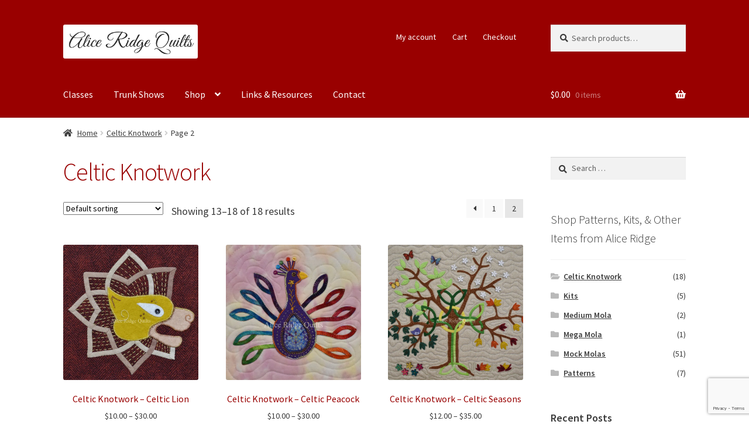

--- FILE ---
content_type: text/html; charset=utf-8
request_url: https://www.google.com/recaptcha/api2/anchor?ar=1&k=6LfypgIhAAAAAOzDDPWJj-uRUbUS1G0OCV66B_Zq&co=aHR0cHM6Ly9hbGljZXJpZGdlcXVpbHRzLmNvbTo0NDM.&hl=en&v=N67nZn4AqZkNcbeMu4prBgzg&size=invisible&anchor-ms=20000&execute-ms=30000&cb=dos40lwo9wx1
body_size: 48690
content:
<!DOCTYPE HTML><html dir="ltr" lang="en"><head><meta http-equiv="Content-Type" content="text/html; charset=UTF-8">
<meta http-equiv="X-UA-Compatible" content="IE=edge">
<title>reCAPTCHA</title>
<style type="text/css">
/* cyrillic-ext */
@font-face {
  font-family: 'Roboto';
  font-style: normal;
  font-weight: 400;
  font-stretch: 100%;
  src: url(//fonts.gstatic.com/s/roboto/v48/KFO7CnqEu92Fr1ME7kSn66aGLdTylUAMa3GUBHMdazTgWw.woff2) format('woff2');
  unicode-range: U+0460-052F, U+1C80-1C8A, U+20B4, U+2DE0-2DFF, U+A640-A69F, U+FE2E-FE2F;
}
/* cyrillic */
@font-face {
  font-family: 'Roboto';
  font-style: normal;
  font-weight: 400;
  font-stretch: 100%;
  src: url(//fonts.gstatic.com/s/roboto/v48/KFO7CnqEu92Fr1ME7kSn66aGLdTylUAMa3iUBHMdazTgWw.woff2) format('woff2');
  unicode-range: U+0301, U+0400-045F, U+0490-0491, U+04B0-04B1, U+2116;
}
/* greek-ext */
@font-face {
  font-family: 'Roboto';
  font-style: normal;
  font-weight: 400;
  font-stretch: 100%;
  src: url(//fonts.gstatic.com/s/roboto/v48/KFO7CnqEu92Fr1ME7kSn66aGLdTylUAMa3CUBHMdazTgWw.woff2) format('woff2');
  unicode-range: U+1F00-1FFF;
}
/* greek */
@font-face {
  font-family: 'Roboto';
  font-style: normal;
  font-weight: 400;
  font-stretch: 100%;
  src: url(//fonts.gstatic.com/s/roboto/v48/KFO7CnqEu92Fr1ME7kSn66aGLdTylUAMa3-UBHMdazTgWw.woff2) format('woff2');
  unicode-range: U+0370-0377, U+037A-037F, U+0384-038A, U+038C, U+038E-03A1, U+03A3-03FF;
}
/* math */
@font-face {
  font-family: 'Roboto';
  font-style: normal;
  font-weight: 400;
  font-stretch: 100%;
  src: url(//fonts.gstatic.com/s/roboto/v48/KFO7CnqEu92Fr1ME7kSn66aGLdTylUAMawCUBHMdazTgWw.woff2) format('woff2');
  unicode-range: U+0302-0303, U+0305, U+0307-0308, U+0310, U+0312, U+0315, U+031A, U+0326-0327, U+032C, U+032F-0330, U+0332-0333, U+0338, U+033A, U+0346, U+034D, U+0391-03A1, U+03A3-03A9, U+03B1-03C9, U+03D1, U+03D5-03D6, U+03F0-03F1, U+03F4-03F5, U+2016-2017, U+2034-2038, U+203C, U+2040, U+2043, U+2047, U+2050, U+2057, U+205F, U+2070-2071, U+2074-208E, U+2090-209C, U+20D0-20DC, U+20E1, U+20E5-20EF, U+2100-2112, U+2114-2115, U+2117-2121, U+2123-214F, U+2190, U+2192, U+2194-21AE, U+21B0-21E5, U+21F1-21F2, U+21F4-2211, U+2213-2214, U+2216-22FF, U+2308-230B, U+2310, U+2319, U+231C-2321, U+2336-237A, U+237C, U+2395, U+239B-23B7, U+23D0, U+23DC-23E1, U+2474-2475, U+25AF, U+25B3, U+25B7, U+25BD, U+25C1, U+25CA, U+25CC, U+25FB, U+266D-266F, U+27C0-27FF, U+2900-2AFF, U+2B0E-2B11, U+2B30-2B4C, U+2BFE, U+3030, U+FF5B, U+FF5D, U+1D400-1D7FF, U+1EE00-1EEFF;
}
/* symbols */
@font-face {
  font-family: 'Roboto';
  font-style: normal;
  font-weight: 400;
  font-stretch: 100%;
  src: url(//fonts.gstatic.com/s/roboto/v48/KFO7CnqEu92Fr1ME7kSn66aGLdTylUAMaxKUBHMdazTgWw.woff2) format('woff2');
  unicode-range: U+0001-000C, U+000E-001F, U+007F-009F, U+20DD-20E0, U+20E2-20E4, U+2150-218F, U+2190, U+2192, U+2194-2199, U+21AF, U+21E6-21F0, U+21F3, U+2218-2219, U+2299, U+22C4-22C6, U+2300-243F, U+2440-244A, U+2460-24FF, U+25A0-27BF, U+2800-28FF, U+2921-2922, U+2981, U+29BF, U+29EB, U+2B00-2BFF, U+4DC0-4DFF, U+FFF9-FFFB, U+10140-1018E, U+10190-1019C, U+101A0, U+101D0-101FD, U+102E0-102FB, U+10E60-10E7E, U+1D2C0-1D2D3, U+1D2E0-1D37F, U+1F000-1F0FF, U+1F100-1F1AD, U+1F1E6-1F1FF, U+1F30D-1F30F, U+1F315, U+1F31C, U+1F31E, U+1F320-1F32C, U+1F336, U+1F378, U+1F37D, U+1F382, U+1F393-1F39F, U+1F3A7-1F3A8, U+1F3AC-1F3AF, U+1F3C2, U+1F3C4-1F3C6, U+1F3CA-1F3CE, U+1F3D4-1F3E0, U+1F3ED, U+1F3F1-1F3F3, U+1F3F5-1F3F7, U+1F408, U+1F415, U+1F41F, U+1F426, U+1F43F, U+1F441-1F442, U+1F444, U+1F446-1F449, U+1F44C-1F44E, U+1F453, U+1F46A, U+1F47D, U+1F4A3, U+1F4B0, U+1F4B3, U+1F4B9, U+1F4BB, U+1F4BF, U+1F4C8-1F4CB, U+1F4D6, U+1F4DA, U+1F4DF, U+1F4E3-1F4E6, U+1F4EA-1F4ED, U+1F4F7, U+1F4F9-1F4FB, U+1F4FD-1F4FE, U+1F503, U+1F507-1F50B, U+1F50D, U+1F512-1F513, U+1F53E-1F54A, U+1F54F-1F5FA, U+1F610, U+1F650-1F67F, U+1F687, U+1F68D, U+1F691, U+1F694, U+1F698, U+1F6AD, U+1F6B2, U+1F6B9-1F6BA, U+1F6BC, U+1F6C6-1F6CF, U+1F6D3-1F6D7, U+1F6E0-1F6EA, U+1F6F0-1F6F3, U+1F6F7-1F6FC, U+1F700-1F7FF, U+1F800-1F80B, U+1F810-1F847, U+1F850-1F859, U+1F860-1F887, U+1F890-1F8AD, U+1F8B0-1F8BB, U+1F8C0-1F8C1, U+1F900-1F90B, U+1F93B, U+1F946, U+1F984, U+1F996, U+1F9E9, U+1FA00-1FA6F, U+1FA70-1FA7C, U+1FA80-1FA89, U+1FA8F-1FAC6, U+1FACE-1FADC, U+1FADF-1FAE9, U+1FAF0-1FAF8, U+1FB00-1FBFF;
}
/* vietnamese */
@font-face {
  font-family: 'Roboto';
  font-style: normal;
  font-weight: 400;
  font-stretch: 100%;
  src: url(//fonts.gstatic.com/s/roboto/v48/KFO7CnqEu92Fr1ME7kSn66aGLdTylUAMa3OUBHMdazTgWw.woff2) format('woff2');
  unicode-range: U+0102-0103, U+0110-0111, U+0128-0129, U+0168-0169, U+01A0-01A1, U+01AF-01B0, U+0300-0301, U+0303-0304, U+0308-0309, U+0323, U+0329, U+1EA0-1EF9, U+20AB;
}
/* latin-ext */
@font-face {
  font-family: 'Roboto';
  font-style: normal;
  font-weight: 400;
  font-stretch: 100%;
  src: url(//fonts.gstatic.com/s/roboto/v48/KFO7CnqEu92Fr1ME7kSn66aGLdTylUAMa3KUBHMdazTgWw.woff2) format('woff2');
  unicode-range: U+0100-02BA, U+02BD-02C5, U+02C7-02CC, U+02CE-02D7, U+02DD-02FF, U+0304, U+0308, U+0329, U+1D00-1DBF, U+1E00-1E9F, U+1EF2-1EFF, U+2020, U+20A0-20AB, U+20AD-20C0, U+2113, U+2C60-2C7F, U+A720-A7FF;
}
/* latin */
@font-face {
  font-family: 'Roboto';
  font-style: normal;
  font-weight: 400;
  font-stretch: 100%;
  src: url(//fonts.gstatic.com/s/roboto/v48/KFO7CnqEu92Fr1ME7kSn66aGLdTylUAMa3yUBHMdazQ.woff2) format('woff2');
  unicode-range: U+0000-00FF, U+0131, U+0152-0153, U+02BB-02BC, U+02C6, U+02DA, U+02DC, U+0304, U+0308, U+0329, U+2000-206F, U+20AC, U+2122, U+2191, U+2193, U+2212, U+2215, U+FEFF, U+FFFD;
}
/* cyrillic-ext */
@font-face {
  font-family: 'Roboto';
  font-style: normal;
  font-weight: 500;
  font-stretch: 100%;
  src: url(//fonts.gstatic.com/s/roboto/v48/KFO7CnqEu92Fr1ME7kSn66aGLdTylUAMa3GUBHMdazTgWw.woff2) format('woff2');
  unicode-range: U+0460-052F, U+1C80-1C8A, U+20B4, U+2DE0-2DFF, U+A640-A69F, U+FE2E-FE2F;
}
/* cyrillic */
@font-face {
  font-family: 'Roboto';
  font-style: normal;
  font-weight: 500;
  font-stretch: 100%;
  src: url(//fonts.gstatic.com/s/roboto/v48/KFO7CnqEu92Fr1ME7kSn66aGLdTylUAMa3iUBHMdazTgWw.woff2) format('woff2');
  unicode-range: U+0301, U+0400-045F, U+0490-0491, U+04B0-04B1, U+2116;
}
/* greek-ext */
@font-face {
  font-family: 'Roboto';
  font-style: normal;
  font-weight: 500;
  font-stretch: 100%;
  src: url(//fonts.gstatic.com/s/roboto/v48/KFO7CnqEu92Fr1ME7kSn66aGLdTylUAMa3CUBHMdazTgWw.woff2) format('woff2');
  unicode-range: U+1F00-1FFF;
}
/* greek */
@font-face {
  font-family: 'Roboto';
  font-style: normal;
  font-weight: 500;
  font-stretch: 100%;
  src: url(//fonts.gstatic.com/s/roboto/v48/KFO7CnqEu92Fr1ME7kSn66aGLdTylUAMa3-UBHMdazTgWw.woff2) format('woff2');
  unicode-range: U+0370-0377, U+037A-037F, U+0384-038A, U+038C, U+038E-03A1, U+03A3-03FF;
}
/* math */
@font-face {
  font-family: 'Roboto';
  font-style: normal;
  font-weight: 500;
  font-stretch: 100%;
  src: url(//fonts.gstatic.com/s/roboto/v48/KFO7CnqEu92Fr1ME7kSn66aGLdTylUAMawCUBHMdazTgWw.woff2) format('woff2');
  unicode-range: U+0302-0303, U+0305, U+0307-0308, U+0310, U+0312, U+0315, U+031A, U+0326-0327, U+032C, U+032F-0330, U+0332-0333, U+0338, U+033A, U+0346, U+034D, U+0391-03A1, U+03A3-03A9, U+03B1-03C9, U+03D1, U+03D5-03D6, U+03F0-03F1, U+03F4-03F5, U+2016-2017, U+2034-2038, U+203C, U+2040, U+2043, U+2047, U+2050, U+2057, U+205F, U+2070-2071, U+2074-208E, U+2090-209C, U+20D0-20DC, U+20E1, U+20E5-20EF, U+2100-2112, U+2114-2115, U+2117-2121, U+2123-214F, U+2190, U+2192, U+2194-21AE, U+21B0-21E5, U+21F1-21F2, U+21F4-2211, U+2213-2214, U+2216-22FF, U+2308-230B, U+2310, U+2319, U+231C-2321, U+2336-237A, U+237C, U+2395, U+239B-23B7, U+23D0, U+23DC-23E1, U+2474-2475, U+25AF, U+25B3, U+25B7, U+25BD, U+25C1, U+25CA, U+25CC, U+25FB, U+266D-266F, U+27C0-27FF, U+2900-2AFF, U+2B0E-2B11, U+2B30-2B4C, U+2BFE, U+3030, U+FF5B, U+FF5D, U+1D400-1D7FF, U+1EE00-1EEFF;
}
/* symbols */
@font-face {
  font-family: 'Roboto';
  font-style: normal;
  font-weight: 500;
  font-stretch: 100%;
  src: url(//fonts.gstatic.com/s/roboto/v48/KFO7CnqEu92Fr1ME7kSn66aGLdTylUAMaxKUBHMdazTgWw.woff2) format('woff2');
  unicode-range: U+0001-000C, U+000E-001F, U+007F-009F, U+20DD-20E0, U+20E2-20E4, U+2150-218F, U+2190, U+2192, U+2194-2199, U+21AF, U+21E6-21F0, U+21F3, U+2218-2219, U+2299, U+22C4-22C6, U+2300-243F, U+2440-244A, U+2460-24FF, U+25A0-27BF, U+2800-28FF, U+2921-2922, U+2981, U+29BF, U+29EB, U+2B00-2BFF, U+4DC0-4DFF, U+FFF9-FFFB, U+10140-1018E, U+10190-1019C, U+101A0, U+101D0-101FD, U+102E0-102FB, U+10E60-10E7E, U+1D2C0-1D2D3, U+1D2E0-1D37F, U+1F000-1F0FF, U+1F100-1F1AD, U+1F1E6-1F1FF, U+1F30D-1F30F, U+1F315, U+1F31C, U+1F31E, U+1F320-1F32C, U+1F336, U+1F378, U+1F37D, U+1F382, U+1F393-1F39F, U+1F3A7-1F3A8, U+1F3AC-1F3AF, U+1F3C2, U+1F3C4-1F3C6, U+1F3CA-1F3CE, U+1F3D4-1F3E0, U+1F3ED, U+1F3F1-1F3F3, U+1F3F5-1F3F7, U+1F408, U+1F415, U+1F41F, U+1F426, U+1F43F, U+1F441-1F442, U+1F444, U+1F446-1F449, U+1F44C-1F44E, U+1F453, U+1F46A, U+1F47D, U+1F4A3, U+1F4B0, U+1F4B3, U+1F4B9, U+1F4BB, U+1F4BF, U+1F4C8-1F4CB, U+1F4D6, U+1F4DA, U+1F4DF, U+1F4E3-1F4E6, U+1F4EA-1F4ED, U+1F4F7, U+1F4F9-1F4FB, U+1F4FD-1F4FE, U+1F503, U+1F507-1F50B, U+1F50D, U+1F512-1F513, U+1F53E-1F54A, U+1F54F-1F5FA, U+1F610, U+1F650-1F67F, U+1F687, U+1F68D, U+1F691, U+1F694, U+1F698, U+1F6AD, U+1F6B2, U+1F6B9-1F6BA, U+1F6BC, U+1F6C6-1F6CF, U+1F6D3-1F6D7, U+1F6E0-1F6EA, U+1F6F0-1F6F3, U+1F6F7-1F6FC, U+1F700-1F7FF, U+1F800-1F80B, U+1F810-1F847, U+1F850-1F859, U+1F860-1F887, U+1F890-1F8AD, U+1F8B0-1F8BB, U+1F8C0-1F8C1, U+1F900-1F90B, U+1F93B, U+1F946, U+1F984, U+1F996, U+1F9E9, U+1FA00-1FA6F, U+1FA70-1FA7C, U+1FA80-1FA89, U+1FA8F-1FAC6, U+1FACE-1FADC, U+1FADF-1FAE9, U+1FAF0-1FAF8, U+1FB00-1FBFF;
}
/* vietnamese */
@font-face {
  font-family: 'Roboto';
  font-style: normal;
  font-weight: 500;
  font-stretch: 100%;
  src: url(//fonts.gstatic.com/s/roboto/v48/KFO7CnqEu92Fr1ME7kSn66aGLdTylUAMa3OUBHMdazTgWw.woff2) format('woff2');
  unicode-range: U+0102-0103, U+0110-0111, U+0128-0129, U+0168-0169, U+01A0-01A1, U+01AF-01B0, U+0300-0301, U+0303-0304, U+0308-0309, U+0323, U+0329, U+1EA0-1EF9, U+20AB;
}
/* latin-ext */
@font-face {
  font-family: 'Roboto';
  font-style: normal;
  font-weight: 500;
  font-stretch: 100%;
  src: url(//fonts.gstatic.com/s/roboto/v48/KFO7CnqEu92Fr1ME7kSn66aGLdTylUAMa3KUBHMdazTgWw.woff2) format('woff2');
  unicode-range: U+0100-02BA, U+02BD-02C5, U+02C7-02CC, U+02CE-02D7, U+02DD-02FF, U+0304, U+0308, U+0329, U+1D00-1DBF, U+1E00-1E9F, U+1EF2-1EFF, U+2020, U+20A0-20AB, U+20AD-20C0, U+2113, U+2C60-2C7F, U+A720-A7FF;
}
/* latin */
@font-face {
  font-family: 'Roboto';
  font-style: normal;
  font-weight: 500;
  font-stretch: 100%;
  src: url(//fonts.gstatic.com/s/roboto/v48/KFO7CnqEu92Fr1ME7kSn66aGLdTylUAMa3yUBHMdazQ.woff2) format('woff2');
  unicode-range: U+0000-00FF, U+0131, U+0152-0153, U+02BB-02BC, U+02C6, U+02DA, U+02DC, U+0304, U+0308, U+0329, U+2000-206F, U+20AC, U+2122, U+2191, U+2193, U+2212, U+2215, U+FEFF, U+FFFD;
}
/* cyrillic-ext */
@font-face {
  font-family: 'Roboto';
  font-style: normal;
  font-weight: 900;
  font-stretch: 100%;
  src: url(//fonts.gstatic.com/s/roboto/v48/KFO7CnqEu92Fr1ME7kSn66aGLdTylUAMa3GUBHMdazTgWw.woff2) format('woff2');
  unicode-range: U+0460-052F, U+1C80-1C8A, U+20B4, U+2DE0-2DFF, U+A640-A69F, U+FE2E-FE2F;
}
/* cyrillic */
@font-face {
  font-family: 'Roboto';
  font-style: normal;
  font-weight: 900;
  font-stretch: 100%;
  src: url(//fonts.gstatic.com/s/roboto/v48/KFO7CnqEu92Fr1ME7kSn66aGLdTylUAMa3iUBHMdazTgWw.woff2) format('woff2');
  unicode-range: U+0301, U+0400-045F, U+0490-0491, U+04B0-04B1, U+2116;
}
/* greek-ext */
@font-face {
  font-family: 'Roboto';
  font-style: normal;
  font-weight: 900;
  font-stretch: 100%;
  src: url(//fonts.gstatic.com/s/roboto/v48/KFO7CnqEu92Fr1ME7kSn66aGLdTylUAMa3CUBHMdazTgWw.woff2) format('woff2');
  unicode-range: U+1F00-1FFF;
}
/* greek */
@font-face {
  font-family: 'Roboto';
  font-style: normal;
  font-weight: 900;
  font-stretch: 100%;
  src: url(//fonts.gstatic.com/s/roboto/v48/KFO7CnqEu92Fr1ME7kSn66aGLdTylUAMa3-UBHMdazTgWw.woff2) format('woff2');
  unicode-range: U+0370-0377, U+037A-037F, U+0384-038A, U+038C, U+038E-03A1, U+03A3-03FF;
}
/* math */
@font-face {
  font-family: 'Roboto';
  font-style: normal;
  font-weight: 900;
  font-stretch: 100%;
  src: url(//fonts.gstatic.com/s/roboto/v48/KFO7CnqEu92Fr1ME7kSn66aGLdTylUAMawCUBHMdazTgWw.woff2) format('woff2');
  unicode-range: U+0302-0303, U+0305, U+0307-0308, U+0310, U+0312, U+0315, U+031A, U+0326-0327, U+032C, U+032F-0330, U+0332-0333, U+0338, U+033A, U+0346, U+034D, U+0391-03A1, U+03A3-03A9, U+03B1-03C9, U+03D1, U+03D5-03D6, U+03F0-03F1, U+03F4-03F5, U+2016-2017, U+2034-2038, U+203C, U+2040, U+2043, U+2047, U+2050, U+2057, U+205F, U+2070-2071, U+2074-208E, U+2090-209C, U+20D0-20DC, U+20E1, U+20E5-20EF, U+2100-2112, U+2114-2115, U+2117-2121, U+2123-214F, U+2190, U+2192, U+2194-21AE, U+21B0-21E5, U+21F1-21F2, U+21F4-2211, U+2213-2214, U+2216-22FF, U+2308-230B, U+2310, U+2319, U+231C-2321, U+2336-237A, U+237C, U+2395, U+239B-23B7, U+23D0, U+23DC-23E1, U+2474-2475, U+25AF, U+25B3, U+25B7, U+25BD, U+25C1, U+25CA, U+25CC, U+25FB, U+266D-266F, U+27C0-27FF, U+2900-2AFF, U+2B0E-2B11, U+2B30-2B4C, U+2BFE, U+3030, U+FF5B, U+FF5D, U+1D400-1D7FF, U+1EE00-1EEFF;
}
/* symbols */
@font-face {
  font-family: 'Roboto';
  font-style: normal;
  font-weight: 900;
  font-stretch: 100%;
  src: url(//fonts.gstatic.com/s/roboto/v48/KFO7CnqEu92Fr1ME7kSn66aGLdTylUAMaxKUBHMdazTgWw.woff2) format('woff2');
  unicode-range: U+0001-000C, U+000E-001F, U+007F-009F, U+20DD-20E0, U+20E2-20E4, U+2150-218F, U+2190, U+2192, U+2194-2199, U+21AF, U+21E6-21F0, U+21F3, U+2218-2219, U+2299, U+22C4-22C6, U+2300-243F, U+2440-244A, U+2460-24FF, U+25A0-27BF, U+2800-28FF, U+2921-2922, U+2981, U+29BF, U+29EB, U+2B00-2BFF, U+4DC0-4DFF, U+FFF9-FFFB, U+10140-1018E, U+10190-1019C, U+101A0, U+101D0-101FD, U+102E0-102FB, U+10E60-10E7E, U+1D2C0-1D2D3, U+1D2E0-1D37F, U+1F000-1F0FF, U+1F100-1F1AD, U+1F1E6-1F1FF, U+1F30D-1F30F, U+1F315, U+1F31C, U+1F31E, U+1F320-1F32C, U+1F336, U+1F378, U+1F37D, U+1F382, U+1F393-1F39F, U+1F3A7-1F3A8, U+1F3AC-1F3AF, U+1F3C2, U+1F3C4-1F3C6, U+1F3CA-1F3CE, U+1F3D4-1F3E0, U+1F3ED, U+1F3F1-1F3F3, U+1F3F5-1F3F7, U+1F408, U+1F415, U+1F41F, U+1F426, U+1F43F, U+1F441-1F442, U+1F444, U+1F446-1F449, U+1F44C-1F44E, U+1F453, U+1F46A, U+1F47D, U+1F4A3, U+1F4B0, U+1F4B3, U+1F4B9, U+1F4BB, U+1F4BF, U+1F4C8-1F4CB, U+1F4D6, U+1F4DA, U+1F4DF, U+1F4E3-1F4E6, U+1F4EA-1F4ED, U+1F4F7, U+1F4F9-1F4FB, U+1F4FD-1F4FE, U+1F503, U+1F507-1F50B, U+1F50D, U+1F512-1F513, U+1F53E-1F54A, U+1F54F-1F5FA, U+1F610, U+1F650-1F67F, U+1F687, U+1F68D, U+1F691, U+1F694, U+1F698, U+1F6AD, U+1F6B2, U+1F6B9-1F6BA, U+1F6BC, U+1F6C6-1F6CF, U+1F6D3-1F6D7, U+1F6E0-1F6EA, U+1F6F0-1F6F3, U+1F6F7-1F6FC, U+1F700-1F7FF, U+1F800-1F80B, U+1F810-1F847, U+1F850-1F859, U+1F860-1F887, U+1F890-1F8AD, U+1F8B0-1F8BB, U+1F8C0-1F8C1, U+1F900-1F90B, U+1F93B, U+1F946, U+1F984, U+1F996, U+1F9E9, U+1FA00-1FA6F, U+1FA70-1FA7C, U+1FA80-1FA89, U+1FA8F-1FAC6, U+1FACE-1FADC, U+1FADF-1FAE9, U+1FAF0-1FAF8, U+1FB00-1FBFF;
}
/* vietnamese */
@font-face {
  font-family: 'Roboto';
  font-style: normal;
  font-weight: 900;
  font-stretch: 100%;
  src: url(//fonts.gstatic.com/s/roboto/v48/KFO7CnqEu92Fr1ME7kSn66aGLdTylUAMa3OUBHMdazTgWw.woff2) format('woff2');
  unicode-range: U+0102-0103, U+0110-0111, U+0128-0129, U+0168-0169, U+01A0-01A1, U+01AF-01B0, U+0300-0301, U+0303-0304, U+0308-0309, U+0323, U+0329, U+1EA0-1EF9, U+20AB;
}
/* latin-ext */
@font-face {
  font-family: 'Roboto';
  font-style: normal;
  font-weight: 900;
  font-stretch: 100%;
  src: url(//fonts.gstatic.com/s/roboto/v48/KFO7CnqEu92Fr1ME7kSn66aGLdTylUAMa3KUBHMdazTgWw.woff2) format('woff2');
  unicode-range: U+0100-02BA, U+02BD-02C5, U+02C7-02CC, U+02CE-02D7, U+02DD-02FF, U+0304, U+0308, U+0329, U+1D00-1DBF, U+1E00-1E9F, U+1EF2-1EFF, U+2020, U+20A0-20AB, U+20AD-20C0, U+2113, U+2C60-2C7F, U+A720-A7FF;
}
/* latin */
@font-face {
  font-family: 'Roboto';
  font-style: normal;
  font-weight: 900;
  font-stretch: 100%;
  src: url(//fonts.gstatic.com/s/roboto/v48/KFO7CnqEu92Fr1ME7kSn66aGLdTylUAMa3yUBHMdazQ.woff2) format('woff2');
  unicode-range: U+0000-00FF, U+0131, U+0152-0153, U+02BB-02BC, U+02C6, U+02DA, U+02DC, U+0304, U+0308, U+0329, U+2000-206F, U+20AC, U+2122, U+2191, U+2193, U+2212, U+2215, U+FEFF, U+FFFD;
}

</style>
<link rel="stylesheet" type="text/css" href="https://www.gstatic.com/recaptcha/releases/N67nZn4AqZkNcbeMu4prBgzg/styles__ltr.css">
<script nonce="H9MDzJ9Tunphi3rxj0VHRw" type="text/javascript">window['__recaptcha_api'] = 'https://www.google.com/recaptcha/api2/';</script>
<script type="text/javascript" src="https://www.gstatic.com/recaptcha/releases/N67nZn4AqZkNcbeMu4prBgzg/recaptcha__en.js" nonce="H9MDzJ9Tunphi3rxj0VHRw">
      
    </script></head>
<body><div id="rc-anchor-alert" class="rc-anchor-alert"></div>
<input type="hidden" id="recaptcha-token" value="[base64]">
<script type="text/javascript" nonce="H9MDzJ9Tunphi3rxj0VHRw">
      recaptcha.anchor.Main.init("[\x22ainput\x22,[\x22bgdata\x22,\x22\x22,\[base64]/[base64]/[base64]/ZyhXLGgpOnEoW04sMjEsbF0sVywwKSxoKSxmYWxzZSxmYWxzZSl9Y2F0Y2goayl7RygzNTgsVyk/[base64]/[base64]/[base64]/[base64]/[base64]/[base64]/[base64]/bmV3IEJbT10oRFswXSk6dz09Mj9uZXcgQltPXShEWzBdLERbMV0pOnc9PTM/bmV3IEJbT10oRFswXSxEWzFdLERbMl0pOnc9PTQ/[base64]/[base64]/[base64]/[base64]/[base64]\\u003d\x22,\[base64]\\u003d\x22,\x22wo51wrPDh2UQwoHCoDBrLsKVUMKWUVvCk1fDocK5IMK/[base64]/[base64]/CqFrCm8O2ecKvwq9aQyTDh8OYw6hFw7UEw67CpMOVU8K5TStPTMKAw7nCpMOzwqccasOZw5jCr8K3SlVXdcK+w4QbwqAtUMO1w4oMw7IeQcOEw7k5wpNvKsO/wr8/w7/DiDDDvVLCksK3w6IlwpDDjyjDqFRuQcKKw6Fwwo3CpcKew4bCjWvDt8KRw69HVAnCk8O6w6rCn13Dt8OqwrPDixfCjsKpdMOzU3I4InfDjxbCusKha8KPNcKefkFhTzhsw70Ow6XCpcKAIcO3A8K+w4xhURllwpVSFD/DlhlRakTCpgXCmsK5wpXDjcOrw4VdEHLDjcKAw5fDl3kHwpkCEsKOw4HDlgfChhxOJ8OSw4kxIlQMPcOoIcKXOi7DljPCvgY0w5/CkmBww6jDlx5+w6bDmgoqZCIpAlrCjMKEAiJnbsKERSAewoVxPzIpTkNhH1w4w7fDlsKqwoTDtXzDmRRzwrYbw6zCu1HChcOvw7o+PD4MKcOmw7/DnFpWw53Cq8KIeWvDmsO3JsKIwrcGwofDsnoOaDU2K3vCvVx0A8OpwpMpw4tMwpxmwqDCiMObw4h8Rk0aL8Kaw5JBTsKUYcOPBDLDpks/w7nChVfDtMK1SmHDjsONwp7CplUFworCicKge8Oiwq3DmGQYJDHCu8OSw4/ClcKPFRZ/ZhIaQ8KKwrjChMKOw4TCsWzDoSXDoMKSw6/[base64]/w7EVwpfDhRnDuVB9w4fDsQMBw7PCqio2FsORwplyw4DDs8O+wp3Ds8KPacOyw5fDrVIpw6R9w41MDsKbBMKHwoc/asOUwr1jwqIpcMO6w6AOIR3DuMO8wrUAw78STMKIEcKLwq/Cn8O6RitBWQnCjCjCvwDDqcK7dsONwrDCj8KARi8hMjnCqSgwUgBwOsK1w5Q2wqo6G1svE8O0wq0TdcOEwrlZbsO/[base64]/XMODw4nCnMK4wrPCqcOUw7E6wrV5w5LCum/CjMOZwr7CpB3CssOCwqYQP8KJJjLDi8O3McKyKcKkwrPCuCzCiMKBZMKyK1gxwqrDmcK/w40QIsK+w5jClg/DlsKPHsKqw5lww5PCqcOcwqfCu3Ecw5Z5wozDucOhIcKZw7LCvcKTY8OcMzxJw4tFwp57wo7DmCbCjcOYND88w6/DmMKJWBsWw4LCpMO0w5sCwr/[base64]/ClC3Dh8KWw5NlAsKHX2PDncOAw6bCkTzDpsOew7bCqcOVRcOXHmXCgcKJw4PCqDIsTGPDtU7DhybDvMK/bgF2RMOJCsOUMywQAzEJw5lLeyrCtGppW1xCJcKPVivCisOiwozDsTEHIsO4ZQTCnzbDsMKxB2h/wpN7HCLCrD4UwqjDigbCncKdXXvCqcODw59iH8OzWMKiYnDDkGMPwp/DnR7Co8K8wq/Dv8KmPF9cwpBPw6gYG8KeE8OQwqDCjkUaw5HDhz93w57DsQDCiEo8wp4rTsO9a8OtwoYQLjPDlhAVAMKGG2bCoMOOw4xlwr5iw68Gwq7DlcKZwonCsWPDnjVvCcOHUF5qZAjDn31JwqzCqzvCo8OoOTkmw48de0d2w7PCp8OEC27Cm2o/[base64]/[base64]/[base64]/FTzClX/CvMK3bcKVwrjDiGRjw6TDjzQHwpLDnFPCqil9QMOvwqIOw7VZw7HCksOZw77CtXhQRQDDlcK9fX1/J8KDw7lnTE3CvsOww6PCtzl1wrY0a141wqQsw4TCv8KAwq8IwqbCq8OJwpQywr4SwrQccGfDhElrLiYZw68XW3ItAMKewpHDgSRsQV4gwqrDpsKFIgE1LQIGwrfDusKIw6jCscO/wqEJw6TDrcOcwqROdMKsw5zDo8K9woLDkVBxw6TDh8KbScOPZsKcw73CoMOEKMOMbh5adU/[base64]/[base64]/DjXPCncK6IMOBZsKrwqBCOsKxXcKhw4Q8wrzDtABRwqsjIcKHwq7Dm8OjH8KoIcOoZjLCp8KVXsK2wpdhw5FwJmIeb8KJwo7CpEXCqUnDuXPDusKkwodzwpxwwq/Cj1ZvFUJ7wqZLIz7Cm1gGaD7DmhHCkmAWHiQtWQ3ChcOADsO5WsOdw7rCozjDgsK5HsO9w6JTJcKhTk7CpMKnNXxSNMOGD0/[base64]/dijDjC/DtcK8I8OlwoNcMCgWD8O8wrTDvgfCh1lNJ8O4w7LChMOuw4fDn8KeNMOOw7jDgQPDp8OKwobDvFQkBMOYwqpHw4Vgwqtiw6YIwporw54vWnk+KsKKR8OBw7YXZ8K0wrzCrMKbw7LDn8OjHMKwegnDp8KFfipeIcOaXTvDsMKXecOVGw95BsORHFYKwr/DrT4mTcO+w58iw6TDgsKQworCrMKsw6vCuADCoXHCh8KsYQoFWmoMwrTClELDtx7CsWnCjMOvw4RewqYbw4xcckJTfjTCqkAnwosgw4cWw7fCiy/DuwjDnMK0Hnddw7zDp8O8w7zDnQ3CscKFCcOTw4FOw6AEWBYvZ8Otw4nDiMO4wr3ChMKoMMOGbgvCjylYwqTCssOZNcKqw49zwoZfYsOsw599QyLCvcOywqd4TMKAGgjCnMOTSwAgczw7TWTCpkVYN2DDncKZEwpbU8OEWMKCw5jCoD3DsMOSwrQCw6LDhk/[base64]/wrxkQT0fw6PCkzoJwrAUDCnDs8Orw4TCr21Bw7tOwp7CvhXCqQNmwqHDszHDn8OEw78UV8KVw73DhGHCrWbDicKgwqckem0mw7gLwocMUcOOJ8OIwpLCgVnCv1vDgcOcTDg0KMKcwqrDv8Kiw6DCu8KQJD44YQLDrQPCsMK/B1sXZsKzU8K5w57DmMO6NsKFwqwrY8KQw6drScOJw5/Drzh7wpXDmsKeSMOjw5EQwop2w7nCn8OQb8Kxw5NDw5/[base64]/[base64]/wrrDr8KYwqRYw4NpwrMGw7vCjQpzw4kKw4oBw64VTsKZVsK1NcKlw7g1RMKWwrtdDMO9wr8fw5BBwooXwqfChcO8bcK7w4nCtzk6wphYw6cofwpHw4bDnsKPwr/DpUfCssO3IsK9wp0+K8OUwrF5RGnDlsOhwoXCuDzCocKEFMKew7DDiX7Ct8KLwpIwwp/Cih97fQsFL8O2wqsBwq/CjcK/eMOgwo3CocK6w6TCvcOqNgIOBsKcLsKSKwUiLGrCtml0wpwLW3bDpcKkU8OIW8KCw70kwpfCunp1woXClsKySMOeN0TDmMKpwqBleyjDj8KkAVAkwpkiR8Opw4ERw7bDmS/ChwLCpRnDoMOiYcKLwrPDiXvDo8Kfwp/ClE9BCcOFLsKdw7fCglDDr8K5OsKDw5vCsMOiElBfworDlnrDshXCr0tARsODWV5fHcKMw73Ci8KneUbCiB7DtnbCtsKyw59PwpYgX8Ojw7PDrsO/[base64]/Dp8OcwrZywqXCtMKpb8OyT1PCqsOYw5bDgsOieMKPw7rCk8KBw50QwpwewpRpwqfCtcKJw5QVwqfDlcKYw4zCsgheXMOEc8OnXH/DuEE0w6fCmCU1w6bDoQRUwrk9wrvDrCjDjztqK8KYw61PEcO3G8KmT8Kgwp4Xw7HCrjrCoMOZEmQgMyPDjGPChRx2w7s6YcKwEmZFMMOBw6zCgD1Fw7tLw6TChRlSwqfDuE5RIT/[base64]/CocKvFE3Dhy7CmcK4DyTCs2bDkMKvw5AnEcOCLVc/woDCl2fDkU/[base64]/NcKow5Zfw4zClsKsKA3CjcKeYHgjw69swr5HAi7Dr8OlKF3CqlswLW82aDpLwoRkX2fDrQ/CqcOyPQ40V8KDGsK0w6ZhZAXCk3nCsjhsw4gNbm/DhsOSwprDpm7DrMOeZsOsw4c5Dyd3OQjCkB8HwqPCoMO2WT3Cr8OhOVdaF8OVwqLCt8KMw47DmyPCo8OGdAzClsKswp8mwofDnU7Ch8KECsK6wpU0KEcgwqfCoxhwQRfDowIbaEM1wrsNwrbDh8Ojwq9XGjFnahIgwp7Dq3jCglw6O8K9BgnDl8OXa1fDlz/DtMOFHjAiJsKfw7zDnRkTw5zCqcKORsOKw4HDqMOAwqZXwqXDt8KwRW/[base64]/Dg8OnenwDwpQcS8OHT34qITjCoF9YWChUw4gzYE95WFJeYFhSWAcZw7M/FFvCtsOodcOpwrfDujfDvMOmG8K8fW1+wo/DnsKacUUBwqRsdsKbw7bCoSDDl8KTRgDCo8OKw6fDvMO5woJiwrDDncKbY2YJwp/CnTHChRbCh3wKUx8wTR8ywqvCnsOpwq5Kw6vCqsKJaljDvMKxexXCqg3DpzDDoTtBw6Itw7fCoRp0w5zCmx9GMkfCojUdaEvDsBQXw6DCr8KWD8OTwo/DqsK4M8KpKsK5w6d1w5VhwqjCnTXDsgoVwo7CmS1GwpDCmzPDhcKsEcO2fWtECMOhZhtawpjDuMO+w7xHYcKCUnPCjBHDuxvCvcKTPiZcfcO9w6bCkC3ClsO4wonDu3xRaE3CpcOVw47Ck8OewrTCpkhGwqvCk8OTwodPwr8Dwp4KPXN/w4fDgsKgJx3CncOWSTLCiWLDssOwH2xtwoEIwr4fw4hCw7fDlh5Nw7IDMsK1w4gKwqDCkylKWMObwqzDjsK/[base64]/Cgk7Dhihjw5dow68BCBfCnhbCg3MyNsOOw6I1VFPCr8OQe8KYLcKUZcKeB8O7w7/[base64]/DsMOCwpcVwpLCqMOywpo4wq0/[base64]/[base64]/Dm1ZMwo9xw7jDtsOFwrN7wqzCisKdWsKwfcKYHcKHClHDnVpjwpjDlzhEUzPCk8OQdFlHMMO9JsKAw4VPZSjDtsO3CcKEaS/Ck0rDlcK+w5LCo21Swrc5wpQDw7DDjhbCgMOHNSsiwog6wqzDjsKTwrfDi8OMwrVqwojDosOfw5XDh8KSwqrDjifCpUZTO281woTDncOlw49BbEopAUXDrA9HM8K9w5Qvw7nChsKHw7DDvMO7w6AZw6seDsO9wqxJw6JtGMOAw4/Cr0LCkcOew7fDqMOkEMKWQcOgwpVCA8OOYsOQTVnCpcK6wq/DgD7CrcOUwq9Hwr/[base64]/Cul8TwqHDt8KqwovCpDzDlMO5w4fCt8OrwppswoF5OsKvwq3DjcOrF8OHa8O8wp/DuMOSAn/[base64]/IsO6woTDgMOQT8OqQMKQworCocKQwp7Dmx5Vw4LCk8KXasKhQsKOUcKIOyXCvTTDr8KINcOuGyQtwqNmw7bCg2LDvCk/DMK4Uk7Dm0o5wogZIWHDlwzChVTCq2HDmsOOw5rDlMOrwoLCgg/Dkm/[base64]/CjcOVw7tXw57Dq8K+w5t8csOyWsOJdMOjw5Elw4DCkcOnwrzDssK8wrAAOhLCnVfClcOHWHfCosKZwojDphDDmmfCksKMwrh/H8ORXMKhw5rCgy7Dlhh6wrHDkMKQTsOow5XDvsOfw6FrPMO3w6zDksOnBcKOwrh/[base64]/CncOkNCLCvcOaw6fDpsOrwo/Cn3fCuMKxd8OxNcKVwqLCrcKww4rCvMKBw67Dk8K6wrFEOQ8yw4vDsG3CrAJjacKLcMKdwp3CmcOKw6sdwp3DmcKtwp0cCAUWDQ58w6NUw4zDusOGfcKWMTfCicKzwrXDtcOpG8KmeMOuG8KUesKOeiXDvR/CgyfCjlLCusO3ZBzDhH7DsMK8wosKwr/DlhFSw7PDq8OHS8KuTGYYeX0pw6JlbcKPwonDkH9RBcKTwoELw5InEFTCpX9caUAFB3HCiFVHaBTChCzCmXQcw4PDn0tQw5HCl8K2TXlHwpfCpcKqw6djw4JPw4Mnf8OXwqDCgizDvUXCjGVew4zDt1jDlMK/[base64]/w4MjGMKLwrQhw7PDogZbXcORXzTDjMOjXSrDjk/CjXXCucKWwrLCp8KsUz/CscOdHSUjwpQsCzJUw68nRjjCskXDlGU3E8OvBMKNw6LDgxjDrMO0w43Cl0DDr2zCqGjCgsK2w4sxw7EYBxsCLMKTwqvCkCvCvcKMwo/CghBrNWt1SjzDjG1Xw4PDsS9mwoJqK3nCv8K2w6jDq8ORTHnClhbCksKQI8OfNnkmworDjcOMwo7CnCwrD8OWCcOZwpXCtkfCiBvDqUXCqz3Cny1XA8K/PAZhYilrwrd7SMOLw6UJacKkYTsDd0rDolvCisKaDV3CvBQzFsKZC23DhcOtK1TDq8O3C8OjIAYsw4/[base64]/[base64]/Dl8KJHcO9IMKON8O0w6Ycw70LwprCjcKAw7YPJ2vCncKNw7IYIG/DvMOTw6/ClcOVw4FkwqJ+e1fDp1TCnzjCicO6w6DCghAcecK7wpTDhH9nNjzCpgUwwq5qEcOZVAB0NXDDp0Mew71Lw4/CtTjDsQ9TwqpbL2/[base64]/[base64]/[base64]/DiAnDkcONdMKuNnPCk8OXdn7Ci8KTw7p8wrHCn8OfwpApEj/[base64]/[base64]/[base64]/fsKTw4zDpwDDiyjDkQUPw7VGwqjDvyzDpcKHXcOuwonCrMOVw447HUfCkCAAw5xswq9Qw5law4Z2esKLJyXCm8Oqw6vCisK7cEZBwpxTZi8Bw5DDkX3CnSYDTsOOKAPDpWrDr8KiwpjDsEwjw73CuMOZwrVuPMKMwofDs0/Dp27DrEM2wojDtjDCgV88EsK5PcK0wpLDvRXDgCLDsMObwqE4wrUPBcO5w68ow54LX8K5wo4lD8O+bn5iNcO1XMOudVwcw6sHw6PDvsKxwpBrw6nDuWrDgF1/STTCowfDssKAw7VywqXDmhLCuBMfw4DDpsKTw7bDqgcXwpXCuUvCqcKXasKQw5vDu8KFwr/DtkQXwrh5wpDDtcOBH8Khwr3CsxwLDwMoGcOqwroXWXQmwqheNMKlw43CssKoKRPDrMKcfcKMfsOAAWogwojCisKvemvCjcK7LVnCl8KYSsK8wrEPShDChcKhwoPDs8OfX8K/w7grw6Z6DjktOl1Nw4fCpMOAWgJCAsKow5/CmcO2wpA/wo3DslR9LsOrw5RhLTLCisKfw4PDlE3CpQ/[base64]/w4drw4DCmmxowopfbAfCl8O8cMO0w5Nrwo7Dq2knw50cw7/[base64]/[base64]/w7zCpxY0ZcKrTWc/[base64]/WsKxwoXCghHDjSLDi8KRakHDiMOvBcOvwpTDosKcf8OkV8KKw4YfI2kww5PCkFPCp8K1w7LCtw3CpV7DpSNEwqvCk8ONwpMLWMKOw63ClR/DgcOQdCDDjMOMwqYIbDxFA8KjYBBgw4cIecO8wpTDv8KWI8KIwovDlsKpw7LDhDdOw5c0w4Q7w4bDucOKaEjCiXrDvMKCTwY/[base64]/Dt8KfNMOnSDfCksOew5HCocKKw43DgMKUwoXDvjvDucKzwqA7woTCq8KZFjrCinlQTMKOwr/Dn8OywoIow65tSsO7w5BdNcOkW8OowrPDvS9LwrDDlMODfMK1wq5HIEc+wrpvw7HCrcOPwoPCnTDCs8KrYjXCn8O0wrHCthkww7Z9w65OXMOFwoAEwoTCoFkVWRZSwr/[base64]/wp7DmcOLwrtGwpRaAxfCmcOeAHUrwpbDrsOVVzYlGMKmDn/[base64]/DrsKNCEdWw6EBwoLDq1bDiR5HIMO4w6TCtMOHBljDkcKwaRvDjcO1ZwjCp8O/R3vCgmExb8KRH8Kfwo7CisKJwprCt07DksKGwpxJZsOdwopowpPCh2LCrwPDqMK9PQLCkCrCi8ODLmPDiMOYw5PCuAFiA8O0WCHDi8KKS8OxWcK1w4tawpktwq/CmcOuw5nCrMKuwp0KwqzCu8OPw67DgVnDsnZ4IhsRWRp/[base64]/CusKhw6Bidh7CtlXDg8KHQGfDu3xIDGvCrSbDucOSwoEySgoYLMOnw5vCrk0GwqzClsKjw7spwrN2w6Eywq4aHsKFwq3CiMO/w40uCCApS8KMWk3CocKeFsKdw5czw7INw4cUZU47wrTCicOnw73Do34+w5pawrt2w6ZqwrXCmFjCr1HDm8OVaU/CrMOfIl7Cs8KwEWzDqMOWZiF0dUJVwojDvh86wqQmw7VCwoAawrpobCnChk4MCMKHw4nCk8OMfMKZVgnDonMYw5UGworCgMOYY1tdw7jDncKQOTXDhMK4w6nCpDHClcKIwp0rC8K/w6N8UDjDn8KWwp/DkR/ClRXDk8OMI3jCg8ObASLDo8Klw6gkwp7ChXdbwrDCrgLDoTHDmcOwwqLDuW9mw4vDosKDwo/DsnLCuMKnw4HDhcOTe8KwGRYJOMOoW0Z3G3AYw6BZw6zDtTXCnVnDhMO7Gh/[base64]/DpjrChStDEmV/w4owaMKaw4HDoHLDtcKfwozDnipdHcOBYcKSFjTDlSjCsTgWFz/DuX4mMMO5LxTDpcKTwqlLS1DCoEvClDDCuMOaQ8KdIMKwwpvDtcKcw712BFR4w6rChMOWKMO6HQskw5M+w63DvCI9w4jDgMK6wqHCvsODw48RAl1nBcO6WcKqworCoMKICA/DtsKEw4FFX8KBwopHw5Q7w4rCg8O9K8KtY01UbcKARTHCvcKlHENVwq4rwqZKPMOtGMKQeTpww6Q4w4DDjsKeQA/CisKqwrbDhVUjR8OpXXQ7EsOuD37CqsOYfMKMTsK3LVjCqBvCt8O6Qw8lVFErwoQEQhUtw57CmAXCmi/DqQzDgRw1T8KfFVxhwp9rwpfDgMOtw6rDqMK6FDoRw4/CoyBSw69VTT9BCx3Dgx/DjyPCiMOUwq0zw5PDl8OBw559Ew4HX8Osw7DCjATDnErChMOYF8Kowo7DknrClcO7CcKkw5kYMi8qW8Ovw7NXDT/Dp8OsSMK4w6jDp2YdUj/Cshc0wr0Aw5TDgBHDgxg1wrzDqcKSw6M1wonCpUY3JcORdW8Uwr1oQsKjZjnDg8KQQAvCpkQZwqs5G8KdPcK3w55EecKoaArDv1p/wrIBwp5KdAMVYsKKNMODwrVTecOZZsObSAEyw7fDuTTDtsK7wrtkPWM9TBA8w6HDl8Krw5bCm8OxXFTDvG52UsKUw5AXIMOHw6HClSYvw7rDqsOdNQhmwoEzeMOnLsKkwrhVCULDqEBzW8O0DijCucKsGsKpEVrDlE/DkcKzJSdSwrlVwrfDlwHCvjrCtTzChcOxwobChcKeHsO5wq5bUsOuwpEdwr9YEMONHS3DiBslwofDiMKmw4HDiWTCnXLCmDhpEMOSO8KsVgLCksKew6Vlw7MGBzHCjX/CrsKmwrDCpsKPwqbDu8KWw6zCslzDshA4KCfCmiRFw7PDqMOOU0UoTlFuw4TClsKaw4YRGcKrZsO0CT1Hwo/DocO6wr7CvcKZQijCosKgw6dlw5nCsEQSK8KQwrsxBxXCqcOIHMO/PFzCtGgDbGVsacOUScKLwqAKKcOswozDmyBZw4PDpMO9w5PDncKcwpHCj8KRZsKVBcKkw5VQQsO2w51SR8Khw47CqMK2PsKbwqVFC8KMwrlZwpjCosKqA8OoLHnDuV5xTsONwpgIwrxMwqxZw7N4w7jCmABqBcKyIsKTw5oTwrrDncOGUcK/aiDCv8KUw5zCgsKJwrICM8Kfw7bCuDo4N8K7wrUOA2JtS8O4woIXEy1pwpEDw4JjwpzDqcOzw4tqw49Ew5DChgRUUcKgw7DCqMKKw5jDlwHCucKsK2wWw5wzHsKCw7BdAF7CiFHCmVwDwrfDnXnDpQLCr8KLH8OzwoFxw7HClU/[base64]/[base64]/wonDjcKvNw9Swr7Dj1INfMKxw7DCm8OdJMOjwowwKcKXIsK4anV/w5kbHsOcw7zDswXCgsO0WCYvQTtfw5/Cpg9Kw7fDqkNdWcKaw7B2UMOvwpnDqmnDlcKEw7XDkVx/DQXDi8KnOXnDoGtFCTPDmMOkwq/Dr8OlwqHChDLChsKGCh7CvsKdwrI6w7PDtE5zw5ocPcK4YcOtw6nDgsKKQG9dw63DsVkaUwZcYMOBw6FVTsKGw7HCoVnCnCVQcMKWOiTCvsOqwp/[base64]/F2RVwqwILCQLw6xrKMKGaMKVIxnDsl/CicKWw7PDvBrCj8OPOjwQMV/[base64]/CmQ1sXcOqwq3DgMOWI8KNwpzDvsKoWsOwwo/ClQEIWiskazfCu8OZw4JJEMOkKjNVw5zDsUvDmz7DsVwNdcKqwooVBcKhw5IWw7XDlsOiBF/DgMK/[base64]/CtMONw6QmVB1kw4vCiHsHwqzCgcKBP8ODwrQ7woVuwppywolSw5/DvkHCoBfDqTvDoCLCkyN2e8OpE8KSVmPDlSbClCgjIsKIwoHCg8Klw7A/McOlCcOlw6fCsMOwCkrDusOhwpQkwohaw7DCuMOxcW7CpMKhTcOUw4/CmMOXwoY8wqAgKSHDgcOeWQ7CgxvCjW83S2hEIMOIw6PChhJCJnnCvMO7IcOLZMOHNzg2QGEyDVLCuGTDkcKyw6vCjcKXwpV+w5nDmkvDow/DogbCl8OTwpzDjMOKwr8ow4gBJT9XfVdfw4LDtkHDvjfCjiXCucKoCi54AEtlwosnwolIV8OGw75dfFzCpcKiw5bCtsKYfsKGYsKqw7PDiMKfw5/Do2zCi8Orw7jCicOtP2cewqjChMOLwrvDgiBuw5bDt8K7w5bDkxAkw5hBOsKhVWHCusKbw51/[base64]/w77CoMOve8KHwpjCocOVL2DCukrCoiDDi8OUw5xlw4TCgXcHwokOw6lJO8KAw4/Cs1bDpsOQJMKwCiF/VsOURhPDh8OpSgszKcKRccK+w4NdwrPDjxRhBcKDwqkucDzDr8KkwqvDlcK7wqUhw4PCn0wUG8K2w4pLUD3Dr8KcZcKFwqLDkcOoY8OPM8KSwqxKRm87wozDjFoJTMK/[base64]/CkCHCmcOSDH/[base64]/DkMKzWMO5ez5jwrPCjcKlekFrKH/[base64]/[base64]/DssK9wqjDhcOiFiwWwoUsw60iLk1xw4hzecOIJMOsw5l0wpN6w67DrcKOwol/GcK+wo7DrcKlNxrCrsKAZAAUw5VSIU/DjcOzCsOjw7DDpMKlw6TDjTkpw4fDoMO9wqgUwrvCjDnCgMKZwrXCgMKFw7UTFT3CnHFzcsOCc8KxbsK/DsOfaMOOw7NMJhrDvsKRUsOZfShsFcKaw4AWw7/Cj8OqwqEyw7nDqsOgw63DuFxxQRoVUTxnKhzDvsKOw7/CncO8Nyx3KDPDl8KfYERPw7pxakVfwr4BayxYAsKsw43Ci14KWMOpbsObU8Kew7paw7LDvzNXw4TDtMOabMKIPcKZfsOhwrQqaCfDmUHCq8KiHsO7Zh7Dl2EXKS1Xwr8Cw4zDvsKUw4t9d8OQwpc5w7/Cpw1twqPDuC/DpcO9RRpIwp1/Uh1Jw77DkGPCl8K/esKicDB0SsO7wrfDgALDnMK9S8K4wpfCu1zDpn4JBMKXD2/CpMK/woEowozDrDHDr052w5cjawzDoMOEGMOxw7fDpi5YaDJkfcKWU8KYCinCisOvHcKvw4phVcKhwrVQQsKpwqYIfGPDsMO9wpHCj8K/[base64]/wqIbw5LCm8OsbS8kMTLDgSEWHMKEFsOsUQnDj8OnbQlgw7/DtsKMw67CkGjChsK3bVJPwq1dwq3Dv2/DmMOCwoDCuMOmwojCvcKXwrFyNsOIKHc7wp82UWZ2woERwpjCncOpw7RFGMKwQcO9A8KpEknCknjDkh4Gw5fCt8OwUBo/RUHCmSs7EnjCkcKbYkjDsSfDgEfCk1w4w615XyDCjMOHZ8KBw6nCtMK2w7nClk8jdMKZRiLCs8KKw7XCkw3CqQPChsOMasOnVMKlw5BBwrnDsjk+BWpfw4l5wp5AAHU6VwB3wog6w59Rw4/DuUURQVrDn8KnwqF/w5IRwqbCssOqwrjCgMK4F8ORMiNlw7pSwo96w6MEw78/wp/CmxrClFTCmcO+w6l7cm5bwqHDvMKSW8OJfXkAwp8dEwMlCcOvfAM7a8OaJ8Ouw6zDhsKKGEDCt8KhTy8dSnZ4w5nCrhDDlX/DjV0FacKCfgfCn0FqR8KjBcOtEMOrw6XDqsKwLWpfw4XCjsOJw44zdTlocXXCoy1+w4PCosKEfFbCkipNUyTDp3DCnsKFeyBbNErDvHZww78qwrfDmcOzwp/[base64]/DvXDDqAcuw4fDt2l8w5xXbVVWw4bClz7DlMK2DDIPJknDlnTCtMKrLgjCr8OUw7JzAAArwqMZX8KIE8K0woZKw6QPa8Oxc8KiwrRCwpXCgxbCh8KswqoxSsKXw54MeWPCjX1HfMORSsOYBMOwG8KwZ0fDhArDtwnDqU3DrBjDnsOKw6pjwo1LwoTCocKqw6bCl30/wpcbKMOIw5/[base64]/wro0FMKsCyJzB8ONwqfCkcOLw5bDjsKOWMO4wrcue8K3w6nCqcOjw4XDl2sleTzCs1wtw4PDjlDCrRx0w4QIPcK8wp3DrsOgw5nCrsOuIFTDuw8sw4zDosOnFcOLw7Yuw7TDhGHDtSDDmX3Cg15CVsOjSR/[base64]/w4TDssO4WsObw45GwrxAwr4rw5p7fMKIw6vDr8ORAh7Dr8O9wq3CncO7Pn/Dq8KIwofClGHDjyHDjcOfWgYHZcKZwo9ow6LDsBnDscOODsKKczrDpHzDosKQP8OkBFYSw6o3ccONw5QnKMOnIBI5wprCj8OtwpRTwqQcQX/DvHEOwrjDpsK5w7/DvMOHwollAyHCmsOdMXwlwrnDl8OcJS8TCcOgwrrCmBjDo8OcX3YowpHCpsK7EcK7TELCqMONw6HDuMKVw6zDuWxfw5h/QjJow58PcHEyWVPCkMOxKU3Dt0vCiEHDisKYHlnCtMO9bBzCpSzCiVUcf8OUwpXChjPDnkARDFnDvWfDtMKnwr43HW0LbMOMAsK4wrXCoMKYNy/CmRHDp8O0asOuwq7Dn8OETkzCiiPDow0uw7/CmMOuHsKtZW9jIGvCt8KxZ8OUDcKYUETCs8K0dcKoVS3CqgPDk8OfQ8Kbwqx7w5DCjsObw7TCsU9PDCrDkS0Rw67Ch8KGScOkwozDtQ3DpsKwwpbDgcO6PlzCrMKQARk9w5kUI3zCv8Oqw5rDqsOTaHx/w6d7w7bDg1hbw4gxbHfCgCJ9w5rDmVHDnULDmMKoRibDrMOewqDDsMKYw6wxSnAIw7IOCMOwccOCWUDCo8Kew7fCqcO+JcOvwrs6C8O9woPCusKyw6dvBcKpTMKZTADCusOIwrt/[base64]/DpcO2w616woVyIMOVBMOMJgzClQ1tPcKYw4nDgRJ8WMOdHMO4w4wRT8KwwpxMJ2EEwpA+A3/CqMOZw5pjRDfDmEBFJQvCuRUFFcKDwrzCvwtmwp/Dm8KOw7ovC8KNw5LDssOsFsORw7bDkyPDihciccKJwrohw5xEP8KuwpEiVMKUw6fDh1JVHi7DmyUXFS1+w6LCvVXChsK2w5zDkWhMIcKrPQXChErDl1XDvznDrUrDgsKiw6vCgwdxwo9IK8KdwpnDvV7CvcOuL8OawrnDu3kNZH/CkMOowpvDjFpWHVDDs8KEZsK/[base64]/Cs8KWbsKIwrtHwpbDrcO6wo3CocOYw6/DlcOYN8ONdHzDicKbQVwVw7zDn3LDnA\\u003d\\u003d\x22],null,[\x22conf\x22,null,\x226LfypgIhAAAAAOzDDPWJj-uRUbUS1G0OCV66B_Zq\x22,0,null,null,null,1,[21,125,63,73,95,87,41,43,42,83,102,105,109,121],[7059694,130],0,null,null,null,null,0,null,0,null,700,1,null,0,\[base64]/76lBhnEnQkZnOKMAhnM8xEZ\x22,0,0,null,null,1,null,0,0,null,null,null,0],\x22https://aliceridgequilts.com:443\x22,null,[3,1,1],null,null,null,1,3600,[\x22https://www.google.com/intl/en/policies/privacy/\x22,\x22https://www.google.com/intl/en/policies/terms/\x22],\x22h0paHH5Z/FQSw598kzXDRpv6VOK2mrs9JAtZuicwdzI\\u003d\x22,1,0,null,1,1769236331117,0,0,[4,200],null,[17],\x22RC-z1AvWD4NYEUaHw\x22,null,null,null,null,null,\x220dAFcWeA6yFAt1GUbTRwRbfZmQhqUJ2ZAx2zIFbe5lsZ96WEh83P6sH7EVfVWKEAPzQNJP96V8bzoC0Dgu_Z2t2zOLVCFw5nvDpA\x22,1769319131041]");
    </script></body></html>

--- FILE ---
content_type: text/css
request_url: https://aliceridgequilts.com/wp-content/themes/storefront-child/style.css?ver=1.0.1609791735
body_size: -37
content:
/*
Theme Name: Alice Ridge Quilts
Theme URI: https://aliceridgequilts.com/
Template: storefront
Author: David Martin Design
Author URI: https://davidmartindesign.com
Description: A child theme of Storefront customized by David Martin Design (https://davidmartindesign.com)
Version: 1.0.1609791735
Updated: 2021-01-04 15:22:15

*/

